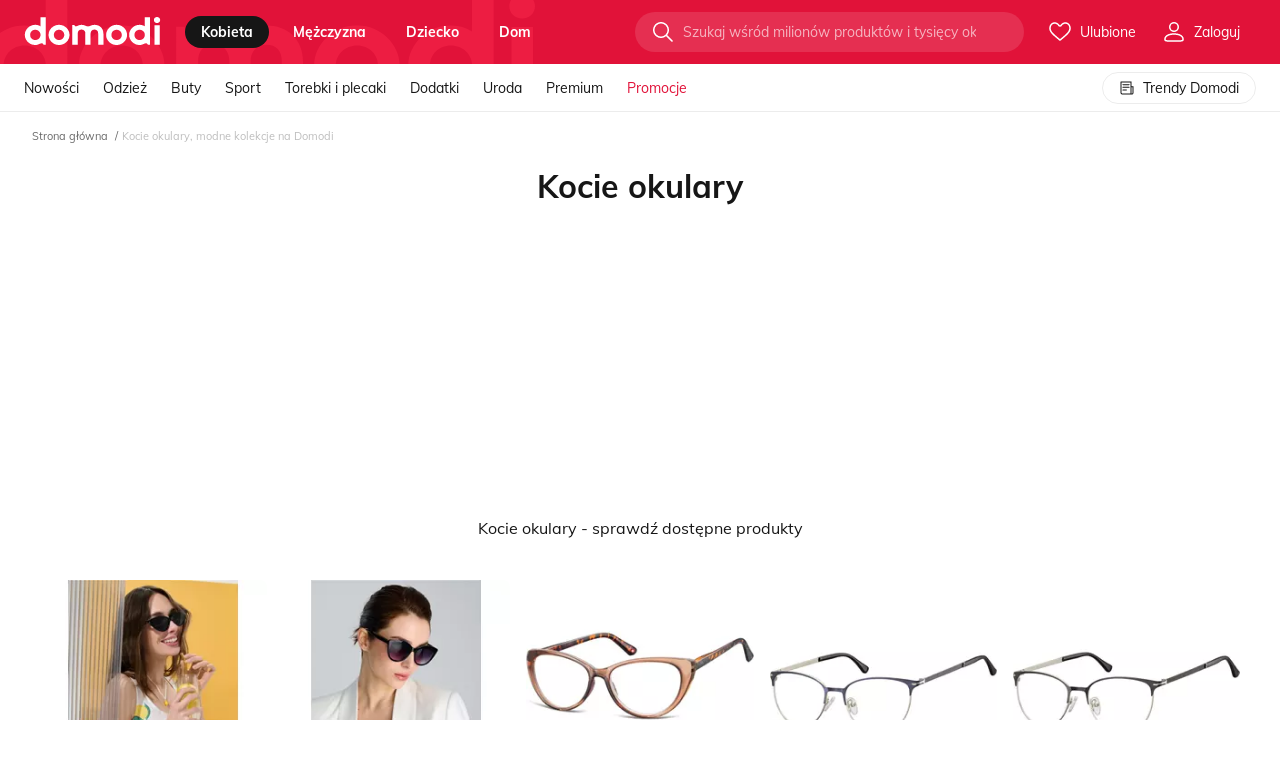

--- FILE ---
content_type: application/javascript
request_url: https://domodi.pl/assets/bundle/954.js?v=bf8169a94d192b54077b1741702727203
body_size: 4566
content:
(self.webpackChunk=self.webpackChunk||[]).push([[954],{4468:(e,t,s)=>{"use strict";s.r(t),s(9891);var r=s(3568),o=s(2556);(()=>{const e="data-infinite-scroll",t={ELEMENT:".js-infinite-scroll",BUTTON_MORE:`[${e}]`};class s{constructor(e){this.element=e,this.loading=!1,this.button=null,this.url=this.getUrl(this.element),this.addEvents()}addEvents(){window.addEventListener("scroll",(0,r.Z)((e=>this.handleScroll(e)),75),{passive:!0,capture:!1})}getUrl(s){const r=s.querySelector(t.BUTTON_MORE);if(r){const t=r.getAttribute(e);return this.element.removeChild(r),t}return null}handleScroll(){this.element.getBoundingClientRect().bottom+window.innerHeight<4e3&&!this.loading&&this.url&&(this.loading=!0,this.load(this.url).then((e=>{this.url=null,this.loading=!1,window.requestAnimationFrame((()=>{this.render(e)}))})))}render(e){this.element.insertAdjacentHTML("beforeend",e),this.url=this.getUrl(this.element),o.Z.publish(o.Z.HTML_UPDATE)}load(e){return fetch(e).then((e=>e.text()))}}[].slice.call(document.querySelectorAll(t.ELEMENT)).map((e=>new s(e)))})();var i=s(5803);const l={name:"dm-avatar-upload",props:{model:{type:Object,required:!0}},data:()=>({name:"",loading:!1,avatar:null,message:null}),created(){this.avatar=this.model.AvatarPath,this.name=this.model.Name},methods:{upload(e){const t=new FormData;e.target.files.length&&(this.loading=!0,t.append(e.currentTarget.getAttribute("name"),e.target.files[0]),DM.Service.Avatar.upload(t).then(this.handleResponse.bind(this)))},refreshImage(e){const t=new Image;return new Promise(((s,r)=>{t.addEventListener("load",(()=>s(t.src))),t.addEventListener("error",(e=>r(e))),t.src=e}))},handleResponse(e){e.IsValid?(this.message=null,this.refreshImage(e.ImageUrl).then((e=>{this.avatar=e,this.loading=!1}))):(this.message=e.Message,this.loading=!1)}}},n=(0,s(5440).Z)(l,(function(){var e=this,t=e.$createElement,s=e._self._c||t;return s("div",{class:["field","field--large","field--space","_tac","js-avatar-upload",{"is-loading":e.loading}]},[s("label",{attrs:{for:"avatar-upload"}},[s("img",{attrs:{src:e.avatar,width:"232",height:"232",alt:e.name}})]),e._v(" "),s("input",{attrs:{hidden:"",type:"file",value:"Zmień zdjęcie",id:"avatar-upload",name:"NewAvatar"},on:{change:e.upload}}),e._v(" "),s("label",{staticClass:"btn btn--primary _smut",attrs:{for:"avatar-upload"}},[e._v("Zmień zdjęcie")]),e._v(" "),e.message?s("span",{staticClass:"dml-field__validation field-validation-error _smut"},[e._v(e._s(e.message))]):e._e()])}),[],!1,null,null,null).exports;class a{constructor(e){const t=JSON.parse(e.getAttribute("data-model"));this.createComponent(e,t)}createComponent(e,t){return new i.Z({el:e,render:e=>e(n,{props:{model:t}})})}}[].slice.call(document.querySelectorAll(".js-avatar-upload")).forEach((e=>new a(e)));var d=s(7248);!function(e){var t=function(e){"1"!==this._getCookie()&&(this.element=e,this.init())};t.DEFAULTS={cookie:"dm_lm"},t.prototype={_setCookie:function(){e.Utils.setCookie(t.DEFAULTS.cookie,"1",365)},_getCookie:function(){return e.Utils.getCookie(t.DEFAULTS.cookie)},remove:function(){this.element.remove(),this._setCookie()},render:function(){this.element.insertAdjacentHTML("beforeend",'<div class="like-message">\n           <span class="like-message__close" data-like-message="close">\n                <svg xmlns="http://www.w3.org/2000/svg" fill="currentColor" width="28" height="28" viewBox="0 0 24 24"><path d="M19,6.41L17.59,5L12,10.59L6.41,5L5,6.41L10.59,12L5,17.59L6.41,19L12,13.41L17.59,19L19,17.59L13.41,12L19,6.41Z"></path></svg>\n            </span>\n            Po zalogowaniu masz <strong>dostęp</strong> do polubionych produktów <strong>na każdym urządzeniu.</strong>\n            <span class="like-message__icons"></span>\n        <div>'),new d.Z(document).on("click",'[data-like-message="close"]',this.remove.bind(this))},init:function(){this.render()}};const s=document.querySelector(".js-like-message");s&&new t(s)}(window.DM),s(1739),s(943);var c=s(1028),h=s(1071);class p{constructor(e){this.$element=e,this.placement=e.getAttribute(this.isMobile()?"data-mobile-placement":"data-desktop-placement"),this.placement&&(this.vm=this.createComponent())}createComponent(){const e=this.getTemplate();return new i.Z({components:{"dm-ad-placement":h.Z},template:e,el:this.$element})}getTemplate(){return`<dm-ad-placement placement="${this.placement}" />`}isMobile(){return window.innerWidth<c.zf.LARGE}}[].slice.call(document.querySelectorAll(".js-other-placement")).forEach((e=>new p(e))),s(8585)},943:(e,t,s)=>{"use strict";var r=s(5803),o=s(6385);DM.Module.ArticleCarousel=(e=>{const t=document.querySelector(".js-article-carousel");t&&new class{constructor(e){this.createComponent(e)}createComponent(t){const s=e.Boot.Articles;return new r.Z({name:"dm-article-carousel",render:e=>e(o.Z,{props:{articles:s,itemsInViewport:4}}),el:t})}}(t)})(window.DM)},9891:(e,t,s)=>{"use strict";var r=s(7248);new class{constructor(){this.selector=".js-ctc",this._addEvents()}_handleClickCopy(e){e.originalEvent.preventDefault();const t=e.currentTarget,s=t.querySelector('[data-ctc="copy"]'),r=t.querySelector('[data-ctc="label"]'),o=t.querySelector('[data-ctc="icon"]'),i=document.createElement("textarea");document.body.appendChild(i),i.value=s.textContent.trim(),i.select();try{document.execCommand("copy"),r.textContent=r.getAttribute("data-ctc-label"),o&&o.classList.add("is-copied")}catch(e){console.error(e)}i.remove()}_addEvents(){new r.Z(document).on("click",this.selector,this._handleClickCopy.bind(this))}}},8585:(e,t,s)=>{"use strict";var r=s(5803),o=s(8942),i=s(4496);const l={name:"dm-product-carousel",components:{"dm-scrollable-list":o.Z,"dm-product-item":i.Z},props:{products:{type:Array,required:!0},itemsInViewport:{type:Number,default:4}}},n=(0,s(5440).Z)(l,(function(){var e=this,t=e.$createElement,s=e._self._c||t;return s("dm-scrollable-list",{attrs:{className:"dml-horizontal-product-list",innerClassName:"dml-horizontal-product-list__list",navClassName:"dml-horizontal-product-list__nav",itemsInViewport:e.itemsInViewport,columnsTotal:e.products.length}},[s("template",{slot:"items"},e._l(e.products,(function(e){return s("li",{staticClass:"dml-horizontal-product-list__product dml-lp-banner-middle-products__tile"},[s("dm-product-item",{attrs:{model:e}})],1)})),0)],2)}),[],!1,null,null,null).exports;var a=s(2483);DM.Module.ProductCarousel=(e=>{class t{constructor(e){let t=parseInt(e.getAttribute("data-items")??4..toString());this.createComponent(e,t)}createComponent(t,s){const o=t.getAttribute("data-source"),i=e.Boot[o];return new r.Z({name:"dm-product-carousel"+o,render:e=>e(n,{props:{products:i,itemsInViewport:s}}),el:t,store:a.Z})}}[].map.call(document.querySelectorAll(".js-product-carousel"),(e=>new t(e)))})(window.DM)},1739:(e,t,s)=>{"use strict";s(1028);const r=".js-scroll-to-anchor";document.querySelector(r)&&new class{constructor(){this.items=document.querySelectorAll(r),this.addEvents()}handleClick(e){e.preventDefault();const t=e.target.getAttribute("href")||e.currentTarget.getAttribute("href"),s=document.querySelector(t).getBoundingClientRect().top+window.scrollY;this.scrollToMethodAvailable()?window.scrollTo({top:s,behavior:"smooth"}):document.body.scrollTop=s}scrollToMethodAvailable(){return!!document.body.scrollTo}addEvents(){[].map.call(this.items,(e=>{e.addEventListener("click",this.handleClick.bind(this))}))}}},1071:(e,t,s)=>{"use strict";s.d(t,{Z:()=>n});var r=s(2556);const o={MobileProductCategoryFirst:{wpId:1,height:280},MobileProductCategorySecond:{wpId:3,height:280},DesktopProductCategorySidebar:{wpId:27},DesktopProductCategoryLast:{wpId:53},ProductsListStickyMobile:{wpId:6,height:100},ProductsListTopDesktop:{wpId:15,height:300},ArticleSidebarDesktop:{wpId:36,height:600},ArticleSidebarDesktop67:{wpId:67,height:50},ArticleSidebarBottomDesktop:{wpId:37,height:600},ArticleSidebarBottomDesktop93:{wpId:93,height:600},ArticleSidebarBottomDesktop94:{wpId:94,height:600},ArticleSidebarBottomDesktop95:{wpId:95,height:600},ArticleProductsContentTopMobile:{wpId:15,height:280},ArticleProductsContentTopDesktop:{wpId:70,height:300},ArticleProductsContentBottomMobile:{wpId:16,height:280},ArticleProductsContentBottomDesktop:{wpId:90,height:300},ArticleAfterContentMobile:{wpId:32,height:280},ArticleAfterContentDesktop:{wpId:32,height:300},ArticleTableOfContentsMobile:{wpId:1,height:300},ArticleTableOfContentsDesktop:{wpId:3,height:300},ArticleTrendContent2Mobile:{wpId:3,height:280},ArticleTrendContent2Desktop:{wpId:11,height:300},ArticleTrendContent4Mobile:{wpId:5,height:280},ArticleTrendContent4Desktop:{wpId:12,height:300},ArticleTrendContent6Mobile:{wpId:11,height:600},ArticleTrendContent6Desktop:{wpId:13,height:300},ArticleTrendContent8Mobile:{wpId:12,height:280},ArticleTrendContent8Desktop:{wpId:14,height:300},ArticleTrendContent10Mobile:{wpId:13,height:600},TrendsMobile:{wpId:15,height:280},TrendsListTopMobile:{wpId:1,height:280},TrendsListTopDesktop:{wpId:3,height:300},TrendsListSidebarDesktop:{wpId:36,height:600},OtherPageTopMobile:{wpId:1,height:280},OtherPageContentMobile:{wpId:3,height:280},OtherPageTopDesktop:{wpId:3,height:300},OtherPageContentDesktop:{wpId:15,height:300}};let i=window.WP||[];const l={name:"dm-ad-placement",props:{placement:{type:String,validator:e=>Object.prototype.hasOwnProperty.call(o,e)}},data:()=>({impressed:!1,pageRefreshed:!1}),computed:{wpId(){return o[this.placement].wpId},model(){return JSON.stringify(o[this.placement])},randomClassName(){const e="ABCDEFGHIJKLMNOPQRSTUVWXYZabcdefghijklmnopqrstuvwxyz";return Array.from({length:8},(()=>e[Math.floor(Math.random()*e.length)])).join("")}},mounted(){r.Z.subscribe(r.Z.DRAWER_OPEN,this.handleDrawerOpen.bind(this)),r.Z.subscribe(r.Z.DRAWER_CLOSE,this.handleDrawerClose.bind(this)),this.addPlaceholderStyles(),this.addImpressionHandler(),i.push((()=>i.gaf&&i.gaf.registerPlaceholder(this.wpId,this.randomClassName,{fixed:!0}))),this.registerSlot(),window.addEventListener("productListPageRefresh",(()=>{this.pageRefreshed=!0}))},methods:{registerSlot(){this.$store&&this.$store.getters.currentProductId||i.push((()=>i.gaf&&i.gaf.registerSlot(this.wpId,this.$refs.placement)))},unregisterSlot(){i.push((()=>i.gaf&&i.gaf.unregisterSlot(this.wpId)))},loadSlot(){i.push((()=>i.gaf&&i.gaf.loadSlots(window.rekid,this.wpId,this.markSlot(),!0)))},handleDrawerOpen(){this.unregisterSlot()},handleDrawerClose(){this.registerSlot(),(this.impressed||this.pageRefreshed)&&(this.loadSlot(),this.pageRefreshed=!1,this.impressed=!1)},markSlot(){window.performance&&window.performance.mark(`WPJSLib_RunSlot${this.wpId}`)},addImpressionHandler(){i.push((()=>i.gaf&&i.gaf.addImpressionHandler((e=>{e===this.wpId&&(this.impressed=!0)}))))},addPlaceholderStyles(){const e=o[this.placement].height,t=`\n                <style>\n                    .${this.randomClassName}{\n                        ${e?"min-height: "+e+"px;":""}\n                        padding: 24px 0px;\n                    }\n                </style>\n            `;document.head.insertAdjacentHTML("beforeend",t)}},beforeDestroy(){this.unregisterSlot()}},n=(0,s(5440).Z)(l,(function(){var e=this,t=e.$createElement,s=e._self._c||t;return s("div",{class:e.randomClassName,attrs:{"data-t":"16.3"}},[s("div",{ref:"placement",attrs:{"data-model":e.model}})])}),[],!1,null,null,null).exports},6385:(e,t,s)=>{"use strict";s.d(t,{Z:()=>o});const r={name:"dm-article-carousel",components:{"dm-scrollable-list":s(8942).Z},props:{articles:{type:Array,required:!0},itemsInViewport:{type:Number,default:5}}},o=(0,s(5440).Z)(r,(function(){var e=this,t=e.$createElement,s=e._self._c||t;return s("dm-scrollable-list",{staticClass:"dml-proposal__tiles",attrs:{innerClassName:"dml-proposal-articles",navClassName:"dml-proposal__nav",itemsInViewport:e.itemsInViewport}},[s("template",{slot:"items"},e._l(e.articles,(function(t){return s("li",{key:t.id,staticClass:"dml-proposal-articles__item"},[s("div",{staticClass:"dml-proposal-thumb"},[s("a",{attrs:{href:t.url,title:t.imageAlt+" - zdjęcie produktu",rel:"nofollow"}},[s("span",{staticClass:"dml-proposal-thumb__image"},[s("img",{attrs:{src:t.imageUrl,alt:t.imageAlt+" - zdjęcie produktu"}})]),e._v(" "),s("span",{staticClass:"dml-proposal-articles__text",attrs:{title:t.imageAlt},domProps:{innerHTML:e._s(t.text)}})])])])})),0)],2)}),[],!1,null,null,null).exports}}]);
//# sourceMappingURL=954.js.map?v=bf8169a94d192b54077b1741702727203

--- FILE ---
content_type: application/javascript
request_url: https://domodi.pl/assets/bundle/389.js?v=201fa63a3cc2780dd5fd1741702727203
body_size: 1091
content:
(self.webpackChunk=self.webpackChunk||[]).push([[389],{7311:(a,t,e)=>{"use strict";e.d(t,{k:()=>i});const i={LOGIN_CLICK:{Grafana:"mainNavigation.konto-zaloguj",GA:"click_menu",GA_Value:"Zaloguj"},REGISTER_CLICK:{Grafana:"mainNavigation.konto-zarejestruj",GA:"click_menu",GA_Value:"Zarejestruj"},FB_CLICK:{GA:"click_menu",GA_Value:"Zaloguj FB"},GOOGLE_CLICK:{GA:"click_menu",GA_Value:"Zaloguj Google"},EDIT_CLICK:{GA:"click_menu",GA_Value:"Edytuj dane"},ONE_LOGIN_CLICK:{GA:"click_menu",GA_Value:"Zaloguj One Login"}}},6773:(a,t,e)=>{"use strict";e.r(t),e.d(t,{default:()=>r});var i=e(7567),n=e.n(i),l=e(2556),s=e(7311);const c={name:"dm-wide-header-user",components:{"dm-icon":e(4732).Z},props:{model:{type:Object,IsAuthenticated:!1}},computed:{isWhiteTheme:()=>"_white"===n().Config.headerColor},methods:{track(a){a.Grafana&&l.Z.publish(l.Z.TRACK_GRAFANA,a.Grafana),n().Utils.trackEvents("mega_menu","click_menu",a.GA_Value)},trackLogin:function(){this.track(s.k.LOGIN_CLICK)},trackRegister:function(){this.track(s.k.REGISTER_CLICK)},trackEdit:function(){this.track(s.k.REGISTER_CLICK)}}},r=(0,e(5440).Z)(c,(function(){var a=this,t=a.$createElement,e=a._self._c||t;return e("div",{class:["dml-header-nav-item-icon",{_black:a.isWhiteTheme}]},[a.model.isAuthenticated?e("a",{staticClass:"dml-header-nav-item-icon__wrapper",attrs:{href:"/edytuj-dane","data-t":"7.1"},on:{click:a.trackEdit}},[e("span",{staticClass:"dml-header-nav-item-icon__avatar-wrapper"},[e("img",{staticClass:"dm-avatar dml-header-nav-item-icon__avatar",attrs:{src:a.model.avatarUrl,width:"24",height:"24",alt:"Avatar"}})]),a._v(" "),e("span",{staticClass:"dml-header-nav-item-icon__label"},[a._v("Profil")])]):e("span",{staticClass:"dml-header-nav-item-icon__wrapper",attrs:{"data-t":"7.1"}},[e("dm-icon",{attrs:{name:"user",width:24,height:24}}),a._v(" "),e("span",{staticClass:"dml-header-nav-item-icon__label"},[a._v("Zaloguj")])],1),a._v(" "),a.model.isAuthenticated?a._e():e("div",{staticClass:"dml-header-nav-item-icon__content-wrapper"},[e("div",{staticClass:"dml-header-nav-item-icon__content"},[e("ul",{staticClass:"dml-header-list"},[e("li",{staticClass:"dml-header-list__element"},[e("a",{attrs:{href:"/zaloguj","data-t":"2.5","data-portal":"open","data-portal-content":"login"},on:{click:a.trackLogin}},[e("dm-icon",{staticClass:"dml-header-list__icon",attrs:{name:"user",width:16,height:16}}),a._v(" "),e("dm-icon",{staticClass:"dml-header-list__active-icon",attrs:{name:"user-fill",width:16,height:16}}),a._v("\n                        Zaloguj\n                    ")],1)]),a._v(" "),e("li",{staticClass:"dml-header-list__divider"}),a._v(" "),e("li",{staticClass:"dml-header-list__element"},[e("a",{attrs:{href:"/zarejestruj","data-t":"2.6","data-portal":"open","data-portal-content":"register"},on:{click:a.trackRegister}},[e("dm-icon",{staticClass:"dml-header-list__icon",attrs:{name:"pen",width:16,height:16}}),a._v(" "),e("dm-icon",{staticClass:"dml-header-list__active-icon",attrs:{name:"pen-fill",width:16,height:16}}),a._v("\n                        Załóż konto\n                    ")],1)])])])])])}),[],!1,null,null,null).exports}}]);
//# sourceMappingURL=389.js.map?v=201fa63a3cc2780dd5fd1741702727203

--- FILE ---
content_type: application/javascript
request_url: https://std.wpcdn.pl/adv/config/inline/desktop-domodi.pl.js
body_size: 1265
content:
try{delete window.prebidConfig,window.prebidConfig={name:"desktop-domodi.pl",hb:{units:[{code:"slot37",disabled:!1,bids:[[8,[4831,"domodi.pl",100220]],[14,["prebid-eu","XNEdtxheGMSt"]],[1,[676104]],[4,[16094586]],[7,[1033763,10047]],[25,[71517,1099984,300877,710]],[12,["wirtualn-d.openx.net","541012021"]],[11,["377711"]],[15,["19096","315916","1613486",[9,10,15]]],[13,["desktop_domodi.pl_slot37_yb","62652"]],[16,["PQOIKhFvwyJpeC5BI0MHF8y8"]],[6,[24917921]]],mediaTypes:{banner:{sizes:"desktop_halfpage"}}},{code:"slot3",disabled:!1,mediaTypes:{banner:{sizes:"desktop_billboard_970"}},bids:[[8,[4831,"domodi.pl",100220]],[14,["prebid-eu","XNEdtxheGMSt"]],[1,[1534826]],[4,[27149873]],[12,["wirtualn-d.openx.net","557903624"]],[13,["desktop_domodi.pl_x3","62652"]],[25,[71518,1648805,300877,710]],[15,["19096","315916","2530556",[57]]],[16,["24016967"]],[6,[24917917]],[21,["948593"]]]},{code:"slot15",disabled:!1,mediaTypes:{banner:{sizes:"desktop_billboard_970"}},bids:[[8,[4831,"domodi.pl",100220]],[14,["prebid-eu","XNEdtxheGMSt"]],[1,[1534826]],[4,[27149874]],[12,["wirtualn-d.openx.net","557903627"]],[13,["desktop_domodi.pl_x15","62652"]],[25,[52591,1648805,300877,710]],[15,["19096","315916","2530556",[57]]],[16,["24016967"]],[21,["948592"]]]},{code:"slot16",disabled:!1,mediaTypes:{banner:{sizes:"desktop_billboard_970"}},bids:[[8,[4831,"domodi.pl",100220]],[14,["prebid-eu","XNEdtxheGMSt"]],[1,[1534826]],[4,[27149875]],[12,["wirtualn-d.openx.net","557903628"]],[13,["desktop_domodi.pl_x16","62652"]],[25,[52684,1648805,300877,710]],[15,["19096","315916","2530556",[57]]],[16,["24016967"]]]},{code:"slot70",disabled:!1,mediaTypes:{banner:{sizes:"desktop_midtext_750"}},bids:[[8,[4831,"domodi.pl",100220]],[14,["prebid-eu","XNEdtxheGMSt"]],[1,[1534872]],[4,[27149876]],[12,["wirtualn-d.openx.net","557903629"]],[13,["desktop_domodi.pl_x70","62652"]],[25,[51954,1648805,300877,710]],[15,["19096","315916","2530556",[41]]],[16,["24016967"]]]},{code:"slot90",disabled:!1,mediaTypes:{banner:{sizes:"desktop_midtext_750"}},bids:[[8,[4831,"domodi.pl",100220]],[14,["prebid-eu","XNEdtxheGMSt"]],[1,[1534872]],[4,[27149877]],[12,["wirtualn-d.openx.net","557903630"]],[13,["desktop_domodi.pl_x90","62652"]],[25,[51959,1648805,300877,710]],[15,["19096","315916","2530556",[41]]],[16,["24016967"]]]},{code:"slot32",disabled:!1,mediaTypes:{banner:{sizes:"desktop_midtext_750"}},bids:[[8,[4831,"domodi.pl",100220]],[14,["prebid-eu","XNEdtxheGMSt"]],[1,[1534872]],[4,[27149878]],[12,["wirtualn-d.openx.net","557903631"]],[13,["desktop_domodi.pl_x32","62652"]],[25,[51863,1648805,300877,710]],[15,["19096","315916","2530556",[41]]],[16,["24016967"]]]},{code:"slot11",disabled:!1,mediaTypes:{banner:{sizes:"desktop_midtext_750"}},bids:[[8,[4831,"domodi.pl",100220]],[14,["prebid-eu","XNEdtxheGMSt"]],[1,[1534872]],[4,[27149879]],[7,[1069541,10047]],[12,["wirtualn-d.openx.net","557903632"]],[13,["desktop_domodi.pl_x11","62652"]],[25,[51853,1648805,300877,710]],[15,["19096","315916","2530556",[41]]],[16,["24016967"]]]},{code:"slot12",disabled:!1,mediaTypes:{banner:{sizes:"desktop_midtext_750"}},bids:[[8,[4831,"domodi.pl",100220]],[14,["prebid-eu","XNEdtxheGMSt"]],[1,[1534872]],[4,[27149880]],[7,[1069543,10047]],[12,["wirtualn-d.openx.net","557903633"]],[13,["desktop_domodi.pl_x12","62652"]],[25,[51854,1648805,300877,710]],[15,["19096","315916","2530556",[41]]],[16,["24016967"]]]},{code:"slot13",disabled:!1,mediaTypes:{banner:{sizes:"desktop_midtext_750"}},bids:[[8,[4831,"domodi.pl",100220]],[14,["prebid-eu","XNEdtxheGMSt"]],[1,[1534872]],[4,[27149881]],[12,["wirtualn-d.openx.net","557903635"]],[13,["desktop_domodi.pl_x13","62652"]],[25,[51855,1648805,300877,710]],[15,["19096","315916","2530556",[41]]],[16,["24016967"]]]},{code:"slot14",disabled:!1,mediaTypes:{banner:{sizes:"desktop_midtext_750"}},bids:[[8,[4831,"domodi.pl",100220]],[14,["prebid-eu","XNEdtxheGMSt"]],[1,[1534872]],[4,[27149882]],[12,["wirtualn-d.openx.net","557903636"]],[13,["desktop_domodi.pl_x14","62652"]],[25,[52538,1648805,300877,710]],[15,["19096","315916","2530556",[41]]],[16,["24016967"]]]},{code:"slot36",disabled:!1,mediaTypes:{banner:{sizes:"desktop_halfpage"}},bids:[[8,[4831,"domodi.pl",100220]],[14,["prebid-eu","XNEdtxheGMSt"]],[1,[1534870]],[4,[27149883]],[7,[1069552,10047]],[12,["wirtualn-d.openx.net","557903637"]],[13,["desktop_domodi.pl_x36","62652"]],[25,[67462,1648805,300877,710]],[15,["19096","315916","2530556",[15]]],[16,["24016967"]],[6,[24917921]]]},{code:"slot93",disabled:!1,mediaTypes:{banner:{sizes:"desktop_halfpage"}},bids:[[8,[4831,"domodi.pl",100220]],[16,["etIaquLjTtS9Zoz7Af8RaSNZ"]],[14,["prebid-eu","XNEdtxheGMSt"]],[1,[1649429]],[4,[29337279]],[11,["952418"]],[12,["wirtualn-d.openx.net","558913175"]],[13,["desktop_domodi.pl_x93","62652"]],[15,["19096","470876","2787102",[10]]],[25,[52542,1750955,578616,710]],[7,[1076810,10047]]]},{code:"slot94",disabled:!1,mediaTypes:{banner:{sizes:"desktop_halfpage"}},bids:[[8,[4831,"domodi.pl",100220]],[16,["etIaquLjTtS9Zoz7Af8RaSNZ"]],[14,["prebid-eu","XNEdtxheGMSt"]],[1,[1649437]],[4,[29337284]],[11,["952418"]],[12,["wirtualn-d.openx.net","558913176"]],[13,["desktop_domodi.pl_x94","62652"]],[15,["19096","470876","2787102",[10]]],[25,[52543,1750955,578616,710]],[7,[1076811,10047]]]},{code:"slot95",disabled:!1,mediaTypes:{banner:{sizes:"desktop_halfpage"}},bids:[[8,[4831,"domodi.pl",100220]],[16,["etIaquLjTtS9Zoz7Af8RaSNZ"]],[14,["prebid-eu","XNEdtxheGMSt"]],[1,[1649438]],[4,[29337286]],[11,["952418"]],[12,["wirtualn-d.openx.net","558913178"]],[13,["desktop_domodi.pl_x95","62652"]],[15,["19096","470876","2787102",[10]]],[25,[51961,1750955,578616,710]],[7,[1076812,10047]]]},{code:"slot2",disabled:!1,mediaTypes:{banner:{sizes:"desktop_commercialbreak"}},bids:[[1,[2007905]]]}]},config:{floorprices:{default:{default:.5,slot3:1.5,slot36:1.5}},viewConfig:{article:{default:{auctions:[{id:"default",from:0,dist:0,asap:!0,slots:[3,11,36,37]},{id:"auction1",dist:650,slots:[12,13,14,93,94,95]},{id:"auction2",dist:650,slots:[32,70]},{id:"auction3",dist:650,slots:[90]}]}},collectionlisting:{default:{auctions:[{id:"default",from:0,dist:0,asap:!0,slots:[3,36]}]}},category:{default:{auctions:[{id:"default",from:0,dist:0,asap:!0,slots:[15,16]}]}},other:{default:{auctions:[{id:"default",from:0,dist:0,asap:!0,slots:[3,15]}]}}},sizeMap:[{desktop_halfpage:[[300,600],[300,250]],desktop_billboard_970:[[970,300],[970,250],[950,300],[750,300],[750,200],[750,100]],desktop_midtext_750:[[750,200],[728,90],[750,300],[750,100],[300,250]],desktop_commercialbreak:[[750,300],[950,300],[970,300],[750,400],[970,600],[980,600],[1200,600],[1920,870]]}],asr:{slots:{default:[null],A:[3,5,11,12,13,14,27,36,37,93,94,95],B:[3,5,11,12,13,14,27,36,37,93,94,95]},extraViewability:{time:30,isUsed:!0},hasToHaveBids:!0,bidderAuction:{isUsed:!0,timeOffset:3},noHover:{isUsed:!0,timeout:3}},bidderLimiterSlotsBlacklist:[2]},steering:{lazyBidding:!0,useAmazon:!0,useAsr:!0,useSafeFrame:!0},steeringExternal:{brandSafety:{tagExcld:["koronawirus","pandemia","sars","covid","epidemia"],dpd_war:["ukraina","rosja","wojna","nato","konflikt","onz","inwazja","atak","sankcje","atak","wojsko","federacja"]},amznConfig:{pubID:"7ff3fff4-144d-4d39-8cb0-6a68c5c10ab4",units:[{slotID:"slot3",sizes:[[970,300],[728,90]]},{slotID:"slot36",sizes:[[300,600]]},{slotID:"slot37",sizes:[[300,600]]}]}},ver:"1.0.1535"}}catch(e){var wp=window.WP||[];wp.push(function(){wp.captureError(e,"prebidConfig")})}

--- FILE ---
content_type: application/javascript
request_url: https://rek.www.wp.pl/gaf.js?rv=2&sn=domodi&pvid=bc9b8ed50a66ee1b4a7b&rekids=241889&phtml=domodi.pl%2Ft%2Fkocie-okulary&abtest=adtech%7CPRGM-1047%7CA%3Badtech%7CPU-335%7CB%3Badtech%7CPRG-3468%7CB%3Badtech%7CPRGM-1036%7CC%3Badtech%7CFP-76%7CA%3Badtech%7CPRGM-1356%7CA%3Badtech%7CPRGM-1419%7CA%3Badtech%7CPRGM-1576%7CA%3Badtech%7CPRGM-1443%7CA%3Badtech%7CPRGM-1421%7CA%3Badtech%7CPRGM-1587%7CD&PWA_adbd=0&darkmode=0&highLayout=0&navType=navigate&cdl=0&ctype=other&REKtagi=kocie_okulary%3Bkody_rabatowe&vw=1280&vh=720&p1=0&spin=onir6oo6&bcv=2
body_size: 658
content:
onir6oo6({"spin":"onir6oo6","bunch":241889,"context":{"dsa":false,"minor":false,"bidRequestId":"1b65c70e-f5e7-4bc1-8a1a-663bdcd1b546","maConfig":{"timestamp":"2025-12-16T14:44:03.732Z"},"dfpConfig":{"timestamp":"2025-12-17T11:00:57.789Z"},"sda":[],"targeting":{"client":{},"server":{},"query":{"PWA_adbd":"0","REKtagi":"kocie_okulary;kody_rabatowe","abtest":"adtech|PRGM-1047|A;adtech|PU-335|B;adtech|PRG-3468|B;adtech|PRGM-1036|C;adtech|FP-76|A;adtech|PRGM-1356|A;adtech|PRGM-1419|A;adtech|PRGM-1576|A;adtech|PRGM-1443|A;adtech|PRGM-1421|A;adtech|PRGM-1587|D","bcv":"2","cdl":"0","ctype":"other","darkmode":"0","highLayout":"0","navType":"navigate","p1":"0","phtml":"domodi.pl/t/kocie-okulary","pvid":"bc9b8ed50a66ee1b4a7b","rekids":"241889","rv":"2","sn":"domodi","spin":"onir6oo6","vh":"720","vw":"1280"}},"directOnly":0,"geo":{"country":"840","region":"","city":""},"statid":"","mlId":"","rshsd":"9","isRobot":false,"curr":{"EUR":4.2149,"USD":3.5976,"CHF":4.5086,"GBP":4.7937},"rv":"2","status":{"advf":2,"ma":2,"ma_ads-bidder":2,"ma_cpv-bidder":2,"ma_high-cpm-bidder":2}},"slots":{"15":{"delivered":"1","campaign":null,"dfpConfig":{"placement":"/89844762/Desktop_Domodi.pl_x15_other","roshash":"DGOR","ceil":100,"sizes":[[728,90],[970,300],[950,90],[980,120],[980,90],[970,150],[970,90],[970,250],[930,180],[950,200],[750,100],[970,66],[750,200],[960,90],[970,100],[750,300],[970,200],[950,300]],"namedSizes":["fluid"],"div":"div-gpt-ad-x15-other","targeting":{"DFPHASH":"ADLO","emptygaf":"1"},"gfp":"DGOR"}},"3":{"delivered":"1","campaign":null,"dfpConfig":{"placement":"/89844762/Desktop_Domodi.pl_x03_other","roshash":"DGOR","ceil":100,"sizes":[[728,90],[970,300],[950,90],[980,120],[980,90],[970,150],[970,90],[970,250],[930,180],[950,200],[750,100],[970,66],[750,200],[960,90],[970,100],[750,300],[970,200],[950,300]],"namedSizes":["fluid"],"div":"div-gpt-ad-x03-other","targeting":{"DFPHASH":"ADLO","emptygaf":"1"},"gfp":"DGOR"}}},"bdd":{}});